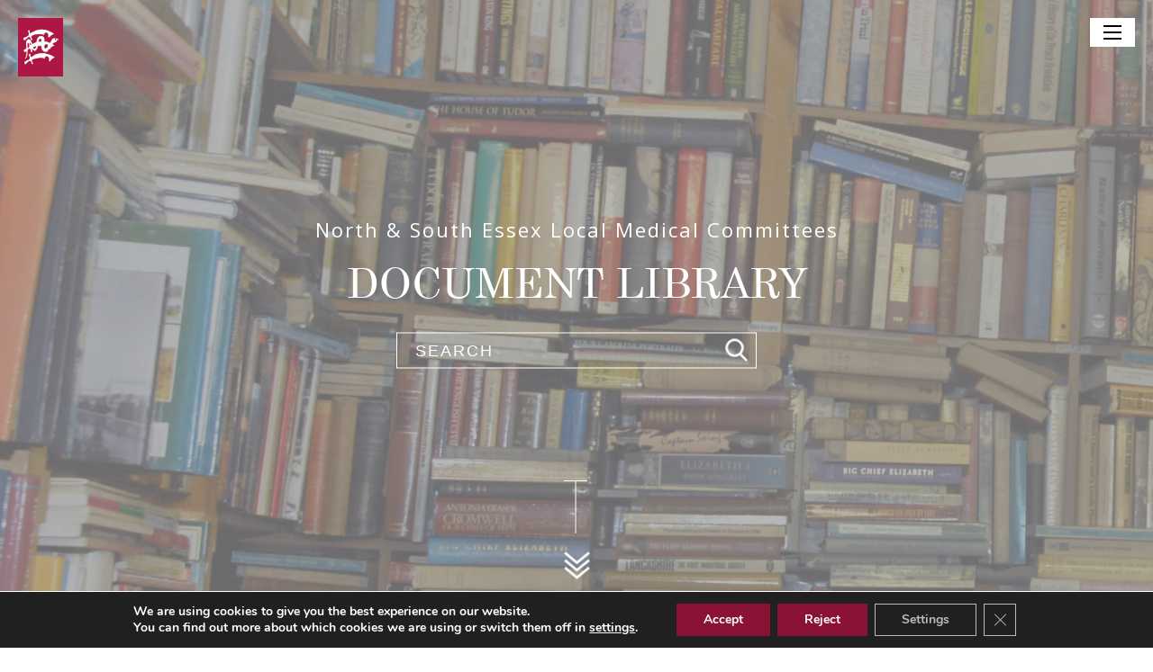

--- FILE ---
content_type: text/html; charset=UTF-8
request_url: https://www.essexlmc.org.uk/category/access/
body_size: 14967
content:
<!DOCTYPE html>
<html lang="en-US">
    <head>
        <title>Access Archives - Essex LMC</title>
        <meta charset="UTF-8">
        <meta name="viewport" content="width=device-width">
        <meta name="format-detection" content="telephone=no">
        <meta name='robots' content='index, follow, max-image-preview:large, max-snippet:-1, max-video-preview:-1' />

	<!-- This site is optimized with the Yoast SEO plugin v26.7 - https://yoast.com/wordpress/plugins/seo/ -->
	<link rel="canonical" href="https://www.essexlmc.org.uk/category/access/" />
	<link rel="next" href="https://www.essexlmc.org.uk/category/access/page/2/" />
	<meta property="og:locale" content="en_US" />
	<meta property="og:type" content="article" />
	<meta property="og:title" content="Access Archives - Essex LMC" />
	<meta property="og:url" content="https://www.essexlmc.org.uk/category/access/" />
	<meta property="og:site_name" content="Essex LMC" />
	<meta name="twitter:card" content="summary_large_image" />
	<script type="application/ld+json" class="yoast-schema-graph">{"@context":"https://schema.org","@graph":[{"@type":"CollectionPage","@id":"https://www.essexlmc.org.uk/category/access/","url":"https://www.essexlmc.org.uk/category/access/","name":"Access Archives - Essex LMC","isPartOf":{"@id":"https://www.essexlmc.org.uk/#website"},"breadcrumb":{"@id":"https://www.essexlmc.org.uk/category/access/#breadcrumb"},"inLanguage":"en-US"},{"@type":"BreadcrumbList","@id":"https://www.essexlmc.org.uk/category/access/#breadcrumb","itemListElement":[{"@type":"ListItem","position":1,"name":"Home","item":"https://www.essexlmc.org.uk/"},{"@type":"ListItem","position":2,"name":"Access"}]},{"@type":"WebSite","@id":"https://www.essexlmc.org.uk/#website","url":"https://www.essexlmc.org.uk/","name":"Essex LMC","description":"North &amp; South Essex Local Medical Committees","potentialAction":[{"@type":"SearchAction","target":{"@type":"EntryPoint","urlTemplate":"https://www.essexlmc.org.uk/?s={search_term_string}"},"query-input":{"@type":"PropertyValueSpecification","valueRequired":true,"valueName":"search_term_string"}}],"inLanguage":"en-US"}]}</script>
	<!-- / Yoast SEO plugin. -->


<link rel='dns-prefetch' href='//maps.googleapis.com' />
<link rel='dns-prefetch' href='//fonts.googleapis.com' />
<link rel="alternate" type="application/rss+xml" title="Essex LMC &raquo; Access Category Feed" href="https://www.essexlmc.org.uk/category/access/feed/" />
<style id='wp-img-auto-sizes-contain-inline-css' type='text/css'>
img:is([sizes=auto i],[sizes^="auto," i]){contain-intrinsic-size:3000px 1500px}
/*# sourceURL=wp-img-auto-sizes-contain-inline-css */
</style>
<style id='wp-block-library-inline-css' type='text/css'>
:root{--wp-block-synced-color:#7a00df;--wp-block-synced-color--rgb:122,0,223;--wp-bound-block-color:var(--wp-block-synced-color);--wp-editor-canvas-background:#ddd;--wp-admin-theme-color:#007cba;--wp-admin-theme-color--rgb:0,124,186;--wp-admin-theme-color-darker-10:#006ba1;--wp-admin-theme-color-darker-10--rgb:0,107,160.5;--wp-admin-theme-color-darker-20:#005a87;--wp-admin-theme-color-darker-20--rgb:0,90,135;--wp-admin-border-width-focus:2px}@media (min-resolution:192dpi){:root{--wp-admin-border-width-focus:1.5px}}.wp-element-button{cursor:pointer}:root .has-very-light-gray-background-color{background-color:#eee}:root .has-very-dark-gray-background-color{background-color:#313131}:root .has-very-light-gray-color{color:#eee}:root .has-very-dark-gray-color{color:#313131}:root .has-vivid-green-cyan-to-vivid-cyan-blue-gradient-background{background:linear-gradient(135deg,#00d084,#0693e3)}:root .has-purple-crush-gradient-background{background:linear-gradient(135deg,#34e2e4,#4721fb 50%,#ab1dfe)}:root .has-hazy-dawn-gradient-background{background:linear-gradient(135deg,#faaca8,#dad0ec)}:root .has-subdued-olive-gradient-background{background:linear-gradient(135deg,#fafae1,#67a671)}:root .has-atomic-cream-gradient-background{background:linear-gradient(135deg,#fdd79a,#004a59)}:root .has-nightshade-gradient-background{background:linear-gradient(135deg,#330968,#31cdcf)}:root .has-midnight-gradient-background{background:linear-gradient(135deg,#020381,#2874fc)}:root{--wp--preset--font-size--normal:16px;--wp--preset--font-size--huge:42px}.has-regular-font-size{font-size:1em}.has-larger-font-size{font-size:2.625em}.has-normal-font-size{font-size:var(--wp--preset--font-size--normal)}.has-huge-font-size{font-size:var(--wp--preset--font-size--huge)}.has-text-align-center{text-align:center}.has-text-align-left{text-align:left}.has-text-align-right{text-align:right}.has-fit-text{white-space:nowrap!important}#end-resizable-editor-section{display:none}.aligncenter{clear:both}.items-justified-left{justify-content:flex-start}.items-justified-center{justify-content:center}.items-justified-right{justify-content:flex-end}.items-justified-space-between{justify-content:space-between}.screen-reader-text{border:0;clip-path:inset(50%);height:1px;margin:-1px;overflow:hidden;padding:0;position:absolute;width:1px;word-wrap:normal!important}.screen-reader-text:focus{background-color:#ddd;clip-path:none;color:#444;display:block;font-size:1em;height:auto;left:5px;line-height:normal;padding:15px 23px 14px;text-decoration:none;top:5px;width:auto;z-index:100000}html :where(.has-border-color){border-style:solid}html :where([style*=border-top-color]){border-top-style:solid}html :where([style*=border-right-color]){border-right-style:solid}html :where([style*=border-bottom-color]){border-bottom-style:solid}html :where([style*=border-left-color]){border-left-style:solid}html :where([style*=border-width]){border-style:solid}html :where([style*=border-top-width]){border-top-style:solid}html :where([style*=border-right-width]){border-right-style:solid}html :where([style*=border-bottom-width]){border-bottom-style:solid}html :where([style*=border-left-width]){border-left-style:solid}html :where(img[class*=wp-image-]){height:auto;max-width:100%}:where(figure){margin:0 0 1em}html :where(.is-position-sticky){--wp-admin--admin-bar--position-offset:var(--wp-admin--admin-bar--height,0px)}@media screen and (max-width:600px){html :where(.is-position-sticky){--wp-admin--admin-bar--position-offset:0px}}

/*# sourceURL=wp-block-library-inline-css */
</style><style id='wp-block-paragraph-inline-css' type='text/css'>
.is-small-text{font-size:.875em}.is-regular-text{font-size:1em}.is-large-text{font-size:2.25em}.is-larger-text{font-size:3em}.has-drop-cap:not(:focus):first-letter{float:left;font-size:8.4em;font-style:normal;font-weight:100;line-height:.68;margin:.05em .1em 0 0;text-transform:uppercase}body.rtl .has-drop-cap:not(:focus):first-letter{float:none;margin-left:.1em}p.has-drop-cap.has-background{overflow:hidden}:root :where(p.has-background){padding:1.25em 2.375em}:where(p.has-text-color:not(.has-link-color)) a{color:inherit}p.has-text-align-left[style*="writing-mode:vertical-lr"],p.has-text-align-right[style*="writing-mode:vertical-rl"]{rotate:180deg}
/*# sourceURL=https://www.essexlmc.org.uk/wp-includes/blocks/paragraph/style.min.css */
</style>
<style id='global-styles-inline-css' type='text/css'>
:root{--wp--preset--aspect-ratio--square: 1;--wp--preset--aspect-ratio--4-3: 4/3;--wp--preset--aspect-ratio--3-4: 3/4;--wp--preset--aspect-ratio--3-2: 3/2;--wp--preset--aspect-ratio--2-3: 2/3;--wp--preset--aspect-ratio--16-9: 16/9;--wp--preset--aspect-ratio--9-16: 9/16;--wp--preset--color--black: #000000;--wp--preset--color--cyan-bluish-gray: #abb8c3;--wp--preset--color--white: #ffffff;--wp--preset--color--pale-pink: #f78da7;--wp--preset--color--vivid-red: #cf2e2e;--wp--preset--color--luminous-vivid-orange: #ff6900;--wp--preset--color--luminous-vivid-amber: #fcb900;--wp--preset--color--light-green-cyan: #7bdcb5;--wp--preset--color--vivid-green-cyan: #00d084;--wp--preset--color--pale-cyan-blue: #8ed1fc;--wp--preset--color--vivid-cyan-blue: #0693e3;--wp--preset--color--vivid-purple: #9b51e0;--wp--preset--gradient--vivid-cyan-blue-to-vivid-purple: linear-gradient(135deg,rgb(6,147,227) 0%,rgb(155,81,224) 100%);--wp--preset--gradient--light-green-cyan-to-vivid-green-cyan: linear-gradient(135deg,rgb(122,220,180) 0%,rgb(0,208,130) 100%);--wp--preset--gradient--luminous-vivid-amber-to-luminous-vivid-orange: linear-gradient(135deg,rgb(252,185,0) 0%,rgb(255,105,0) 100%);--wp--preset--gradient--luminous-vivid-orange-to-vivid-red: linear-gradient(135deg,rgb(255,105,0) 0%,rgb(207,46,46) 100%);--wp--preset--gradient--very-light-gray-to-cyan-bluish-gray: linear-gradient(135deg,rgb(238,238,238) 0%,rgb(169,184,195) 100%);--wp--preset--gradient--cool-to-warm-spectrum: linear-gradient(135deg,rgb(74,234,220) 0%,rgb(151,120,209) 20%,rgb(207,42,186) 40%,rgb(238,44,130) 60%,rgb(251,105,98) 80%,rgb(254,248,76) 100%);--wp--preset--gradient--blush-light-purple: linear-gradient(135deg,rgb(255,206,236) 0%,rgb(152,150,240) 100%);--wp--preset--gradient--blush-bordeaux: linear-gradient(135deg,rgb(254,205,165) 0%,rgb(254,45,45) 50%,rgb(107,0,62) 100%);--wp--preset--gradient--luminous-dusk: linear-gradient(135deg,rgb(255,203,112) 0%,rgb(199,81,192) 50%,rgb(65,88,208) 100%);--wp--preset--gradient--pale-ocean: linear-gradient(135deg,rgb(255,245,203) 0%,rgb(182,227,212) 50%,rgb(51,167,181) 100%);--wp--preset--gradient--electric-grass: linear-gradient(135deg,rgb(202,248,128) 0%,rgb(113,206,126) 100%);--wp--preset--gradient--midnight: linear-gradient(135deg,rgb(2,3,129) 0%,rgb(40,116,252) 100%);--wp--preset--font-size--small: 13px;--wp--preset--font-size--medium: 20px;--wp--preset--font-size--large: 36px;--wp--preset--font-size--x-large: 42px;--wp--preset--spacing--20: 0.44rem;--wp--preset--spacing--30: 0.67rem;--wp--preset--spacing--40: 1rem;--wp--preset--spacing--50: 1.5rem;--wp--preset--spacing--60: 2.25rem;--wp--preset--spacing--70: 3.38rem;--wp--preset--spacing--80: 5.06rem;--wp--preset--shadow--natural: 6px 6px 9px rgba(0, 0, 0, 0.2);--wp--preset--shadow--deep: 12px 12px 50px rgba(0, 0, 0, 0.4);--wp--preset--shadow--sharp: 6px 6px 0px rgba(0, 0, 0, 0.2);--wp--preset--shadow--outlined: 6px 6px 0px -3px rgb(255, 255, 255), 6px 6px rgb(0, 0, 0);--wp--preset--shadow--crisp: 6px 6px 0px rgb(0, 0, 0);}:where(.is-layout-flex){gap: 0.5em;}:where(.is-layout-grid){gap: 0.5em;}body .is-layout-flex{display: flex;}.is-layout-flex{flex-wrap: wrap;align-items: center;}.is-layout-flex > :is(*, div){margin: 0;}body .is-layout-grid{display: grid;}.is-layout-grid > :is(*, div){margin: 0;}:where(.wp-block-columns.is-layout-flex){gap: 2em;}:where(.wp-block-columns.is-layout-grid){gap: 2em;}:where(.wp-block-post-template.is-layout-flex){gap: 1.25em;}:where(.wp-block-post-template.is-layout-grid){gap: 1.25em;}.has-black-color{color: var(--wp--preset--color--black) !important;}.has-cyan-bluish-gray-color{color: var(--wp--preset--color--cyan-bluish-gray) !important;}.has-white-color{color: var(--wp--preset--color--white) !important;}.has-pale-pink-color{color: var(--wp--preset--color--pale-pink) !important;}.has-vivid-red-color{color: var(--wp--preset--color--vivid-red) !important;}.has-luminous-vivid-orange-color{color: var(--wp--preset--color--luminous-vivid-orange) !important;}.has-luminous-vivid-amber-color{color: var(--wp--preset--color--luminous-vivid-amber) !important;}.has-light-green-cyan-color{color: var(--wp--preset--color--light-green-cyan) !important;}.has-vivid-green-cyan-color{color: var(--wp--preset--color--vivid-green-cyan) !important;}.has-pale-cyan-blue-color{color: var(--wp--preset--color--pale-cyan-blue) !important;}.has-vivid-cyan-blue-color{color: var(--wp--preset--color--vivid-cyan-blue) !important;}.has-vivid-purple-color{color: var(--wp--preset--color--vivid-purple) !important;}.has-black-background-color{background-color: var(--wp--preset--color--black) !important;}.has-cyan-bluish-gray-background-color{background-color: var(--wp--preset--color--cyan-bluish-gray) !important;}.has-white-background-color{background-color: var(--wp--preset--color--white) !important;}.has-pale-pink-background-color{background-color: var(--wp--preset--color--pale-pink) !important;}.has-vivid-red-background-color{background-color: var(--wp--preset--color--vivid-red) !important;}.has-luminous-vivid-orange-background-color{background-color: var(--wp--preset--color--luminous-vivid-orange) !important;}.has-luminous-vivid-amber-background-color{background-color: var(--wp--preset--color--luminous-vivid-amber) !important;}.has-light-green-cyan-background-color{background-color: var(--wp--preset--color--light-green-cyan) !important;}.has-vivid-green-cyan-background-color{background-color: var(--wp--preset--color--vivid-green-cyan) !important;}.has-pale-cyan-blue-background-color{background-color: var(--wp--preset--color--pale-cyan-blue) !important;}.has-vivid-cyan-blue-background-color{background-color: var(--wp--preset--color--vivid-cyan-blue) !important;}.has-vivid-purple-background-color{background-color: var(--wp--preset--color--vivid-purple) !important;}.has-black-border-color{border-color: var(--wp--preset--color--black) !important;}.has-cyan-bluish-gray-border-color{border-color: var(--wp--preset--color--cyan-bluish-gray) !important;}.has-white-border-color{border-color: var(--wp--preset--color--white) !important;}.has-pale-pink-border-color{border-color: var(--wp--preset--color--pale-pink) !important;}.has-vivid-red-border-color{border-color: var(--wp--preset--color--vivid-red) !important;}.has-luminous-vivid-orange-border-color{border-color: var(--wp--preset--color--luminous-vivid-orange) !important;}.has-luminous-vivid-amber-border-color{border-color: var(--wp--preset--color--luminous-vivid-amber) !important;}.has-light-green-cyan-border-color{border-color: var(--wp--preset--color--light-green-cyan) !important;}.has-vivid-green-cyan-border-color{border-color: var(--wp--preset--color--vivid-green-cyan) !important;}.has-pale-cyan-blue-border-color{border-color: var(--wp--preset--color--pale-cyan-blue) !important;}.has-vivid-cyan-blue-border-color{border-color: var(--wp--preset--color--vivid-cyan-blue) !important;}.has-vivid-purple-border-color{border-color: var(--wp--preset--color--vivid-purple) !important;}.has-vivid-cyan-blue-to-vivid-purple-gradient-background{background: var(--wp--preset--gradient--vivid-cyan-blue-to-vivid-purple) !important;}.has-light-green-cyan-to-vivid-green-cyan-gradient-background{background: var(--wp--preset--gradient--light-green-cyan-to-vivid-green-cyan) !important;}.has-luminous-vivid-amber-to-luminous-vivid-orange-gradient-background{background: var(--wp--preset--gradient--luminous-vivid-amber-to-luminous-vivid-orange) !important;}.has-luminous-vivid-orange-to-vivid-red-gradient-background{background: var(--wp--preset--gradient--luminous-vivid-orange-to-vivid-red) !important;}.has-very-light-gray-to-cyan-bluish-gray-gradient-background{background: var(--wp--preset--gradient--very-light-gray-to-cyan-bluish-gray) !important;}.has-cool-to-warm-spectrum-gradient-background{background: var(--wp--preset--gradient--cool-to-warm-spectrum) !important;}.has-blush-light-purple-gradient-background{background: var(--wp--preset--gradient--blush-light-purple) !important;}.has-blush-bordeaux-gradient-background{background: var(--wp--preset--gradient--blush-bordeaux) !important;}.has-luminous-dusk-gradient-background{background: var(--wp--preset--gradient--luminous-dusk) !important;}.has-pale-ocean-gradient-background{background: var(--wp--preset--gradient--pale-ocean) !important;}.has-electric-grass-gradient-background{background: var(--wp--preset--gradient--electric-grass) !important;}.has-midnight-gradient-background{background: var(--wp--preset--gradient--midnight) !important;}.has-small-font-size{font-size: var(--wp--preset--font-size--small) !important;}.has-medium-font-size{font-size: var(--wp--preset--font-size--medium) !important;}.has-large-font-size{font-size: var(--wp--preset--font-size--large) !important;}.has-x-large-font-size{font-size: var(--wp--preset--font-size--x-large) !important;}
/*# sourceURL=global-styles-inline-css */
</style>

<style id='classic-theme-styles-inline-css' type='text/css'>
/*! This file is auto-generated */
.wp-block-button__link{color:#fff;background-color:#32373c;border-radius:9999px;box-shadow:none;text-decoration:none;padding:calc(.667em + 2px) calc(1.333em + 2px);font-size:1.125em}.wp-block-file__button{background:#32373c;color:#fff;text-decoration:none}
/*# sourceURL=/wp-includes/css/classic-themes.min.css */
</style>
<link rel='stylesheet' id='essexlmc-css' href='https://www.essexlmc.org.uk/wp-content/themes/essexlmc/css/essexlmc.css?ver=6.9' type='text/css' media='all' />
<link rel='stylesheet' id='google-fonts-css' href='https://fonts.googleapis.com/css?family=Open+Sans&#038;ver=6.9' type='text/css' media='all' />
<link rel='stylesheet' id='moove_gdpr_frontend-css' href='https://www.essexlmc.org.uk/wp-content/plugins/gdpr-cookie-compliance/dist/styles/gdpr-main.css?ver=5.0.9' type='text/css' media='all' />
<style id='moove_gdpr_frontend-inline-css' type='text/css'>
#moove_gdpr_cookie_modal,#moove_gdpr_cookie_info_bar,.gdpr_cookie_settings_shortcode_content{font-family:&#039;Nunito&#039;,sans-serif}#moove_gdpr_save_popup_settings_button{background-color:#373737;color:#fff}#moove_gdpr_save_popup_settings_button:hover{background-color:#000}#moove_gdpr_cookie_info_bar .moove-gdpr-info-bar-container .moove-gdpr-info-bar-content a.mgbutton,#moove_gdpr_cookie_info_bar .moove-gdpr-info-bar-container .moove-gdpr-info-bar-content button.mgbutton{background-color:#8a1234}#moove_gdpr_cookie_modal .moove-gdpr-modal-content .moove-gdpr-modal-footer-content .moove-gdpr-button-holder a.mgbutton,#moove_gdpr_cookie_modal .moove-gdpr-modal-content .moove-gdpr-modal-footer-content .moove-gdpr-button-holder button.mgbutton,.gdpr_cookie_settings_shortcode_content .gdpr-shr-button.button-green{background-color:#8a1234;border-color:#8a1234}#moove_gdpr_cookie_modal .moove-gdpr-modal-content .moove-gdpr-modal-footer-content .moove-gdpr-button-holder a.mgbutton:hover,#moove_gdpr_cookie_modal .moove-gdpr-modal-content .moove-gdpr-modal-footer-content .moove-gdpr-button-holder button.mgbutton:hover,.gdpr_cookie_settings_shortcode_content .gdpr-shr-button.button-green:hover{background-color:#fff;color:#8a1234}#moove_gdpr_cookie_modal .moove-gdpr-modal-content .moove-gdpr-modal-close i,#moove_gdpr_cookie_modal .moove-gdpr-modal-content .moove-gdpr-modal-close span.gdpr-icon{background-color:#8a1234;border:1px solid #8a1234}#moove_gdpr_cookie_info_bar span.moove-gdpr-infobar-allow-all.focus-g,#moove_gdpr_cookie_info_bar span.moove-gdpr-infobar-allow-all:focus,#moove_gdpr_cookie_info_bar button.moove-gdpr-infobar-allow-all.focus-g,#moove_gdpr_cookie_info_bar button.moove-gdpr-infobar-allow-all:focus,#moove_gdpr_cookie_info_bar span.moove-gdpr-infobar-reject-btn.focus-g,#moove_gdpr_cookie_info_bar span.moove-gdpr-infobar-reject-btn:focus,#moove_gdpr_cookie_info_bar button.moove-gdpr-infobar-reject-btn.focus-g,#moove_gdpr_cookie_info_bar button.moove-gdpr-infobar-reject-btn:focus,#moove_gdpr_cookie_info_bar span.change-settings-button.focus-g,#moove_gdpr_cookie_info_bar span.change-settings-button:focus,#moove_gdpr_cookie_info_bar button.change-settings-button.focus-g,#moove_gdpr_cookie_info_bar button.change-settings-button:focus{-webkit-box-shadow:0 0 1px 3px #8a1234;-moz-box-shadow:0 0 1px 3px #8a1234;box-shadow:0 0 1px 3px #8a1234}#moove_gdpr_cookie_modal .moove-gdpr-modal-content .moove-gdpr-modal-close i:hover,#moove_gdpr_cookie_modal .moove-gdpr-modal-content .moove-gdpr-modal-close span.gdpr-icon:hover,#moove_gdpr_cookie_info_bar span[data-href]>u.change-settings-button{color:#8a1234}#moove_gdpr_cookie_modal .moove-gdpr-modal-content .moove-gdpr-modal-left-content #moove-gdpr-menu li.menu-item-selected a span.gdpr-icon,#moove_gdpr_cookie_modal .moove-gdpr-modal-content .moove-gdpr-modal-left-content #moove-gdpr-menu li.menu-item-selected button span.gdpr-icon{color:inherit}#moove_gdpr_cookie_modal .moove-gdpr-modal-content .moove-gdpr-modal-left-content #moove-gdpr-menu li a span.gdpr-icon,#moove_gdpr_cookie_modal .moove-gdpr-modal-content .moove-gdpr-modal-left-content #moove-gdpr-menu li button span.gdpr-icon{color:inherit}#moove_gdpr_cookie_modal .gdpr-acc-link{line-height:0;font-size:0;color:transparent;position:absolute}#moove_gdpr_cookie_modal .moove-gdpr-modal-content .moove-gdpr-modal-close:hover i,#moove_gdpr_cookie_modal .moove-gdpr-modal-content .moove-gdpr-modal-left-content #moove-gdpr-menu li a,#moove_gdpr_cookie_modal .moove-gdpr-modal-content .moove-gdpr-modal-left-content #moove-gdpr-menu li button,#moove_gdpr_cookie_modal .moove-gdpr-modal-content .moove-gdpr-modal-left-content #moove-gdpr-menu li button i,#moove_gdpr_cookie_modal .moove-gdpr-modal-content .moove-gdpr-modal-left-content #moove-gdpr-menu li a i,#moove_gdpr_cookie_modal .moove-gdpr-modal-content .moove-gdpr-tab-main .moove-gdpr-tab-main-content a:hover,#moove_gdpr_cookie_info_bar.moove-gdpr-dark-scheme .moove-gdpr-info-bar-container .moove-gdpr-info-bar-content a.mgbutton:hover,#moove_gdpr_cookie_info_bar.moove-gdpr-dark-scheme .moove-gdpr-info-bar-container .moove-gdpr-info-bar-content button.mgbutton:hover,#moove_gdpr_cookie_info_bar.moove-gdpr-dark-scheme .moove-gdpr-info-bar-container .moove-gdpr-info-bar-content a:hover,#moove_gdpr_cookie_info_bar.moove-gdpr-dark-scheme .moove-gdpr-info-bar-container .moove-gdpr-info-bar-content button:hover,#moove_gdpr_cookie_info_bar.moove-gdpr-dark-scheme .moove-gdpr-info-bar-container .moove-gdpr-info-bar-content span.change-settings-button:hover,#moove_gdpr_cookie_info_bar.moove-gdpr-dark-scheme .moove-gdpr-info-bar-container .moove-gdpr-info-bar-content button.change-settings-button:hover,#moove_gdpr_cookie_info_bar.moove-gdpr-dark-scheme .moove-gdpr-info-bar-container .moove-gdpr-info-bar-content u.change-settings-button:hover,#moove_gdpr_cookie_info_bar span[data-href]>u.change-settings-button,#moove_gdpr_cookie_info_bar.moove-gdpr-dark-scheme .moove-gdpr-info-bar-container .moove-gdpr-info-bar-content a.mgbutton.focus-g,#moove_gdpr_cookie_info_bar.moove-gdpr-dark-scheme .moove-gdpr-info-bar-container .moove-gdpr-info-bar-content button.mgbutton.focus-g,#moove_gdpr_cookie_info_bar.moove-gdpr-dark-scheme .moove-gdpr-info-bar-container .moove-gdpr-info-bar-content a.focus-g,#moove_gdpr_cookie_info_bar.moove-gdpr-dark-scheme .moove-gdpr-info-bar-container .moove-gdpr-info-bar-content button.focus-g,#moove_gdpr_cookie_info_bar.moove-gdpr-dark-scheme .moove-gdpr-info-bar-container .moove-gdpr-info-bar-content a.mgbutton:focus,#moove_gdpr_cookie_info_bar.moove-gdpr-dark-scheme .moove-gdpr-info-bar-container .moove-gdpr-info-bar-content button.mgbutton:focus,#moove_gdpr_cookie_info_bar.moove-gdpr-dark-scheme .moove-gdpr-info-bar-container .moove-gdpr-info-bar-content a:focus,#moove_gdpr_cookie_info_bar.moove-gdpr-dark-scheme .moove-gdpr-info-bar-container .moove-gdpr-info-bar-content button:focus,#moove_gdpr_cookie_info_bar.moove-gdpr-dark-scheme .moove-gdpr-info-bar-container .moove-gdpr-info-bar-content span.change-settings-button.focus-g,span.change-settings-button:focus,button.change-settings-button.focus-g,button.change-settings-button:focus,#moove_gdpr_cookie_info_bar.moove-gdpr-dark-scheme .moove-gdpr-info-bar-container .moove-gdpr-info-bar-content u.change-settings-button.focus-g,#moove_gdpr_cookie_info_bar.moove-gdpr-dark-scheme .moove-gdpr-info-bar-container .moove-gdpr-info-bar-content u.change-settings-button:focus{color:#8a1234}#moove_gdpr_cookie_modal .moove-gdpr-branding.focus-g span,#moove_gdpr_cookie_modal .moove-gdpr-modal-content .moove-gdpr-tab-main a.focus-g,#moove_gdpr_cookie_modal .moove-gdpr-modal-content .moove-gdpr-tab-main .gdpr-cd-details-toggle.focus-g{color:#8a1234}#moove_gdpr_cookie_modal.gdpr_lightbox-hide{display:none}#moove_gdpr_cookie_info_bar .moove-gdpr-info-bar-container .moove-gdpr-info-bar-content a.mgbutton,#moove_gdpr_cookie_info_bar .moove-gdpr-info-bar-container .moove-gdpr-info-bar-content button.mgbutton,#moove_gdpr_cookie_modal .moove-gdpr-modal-content .moove-gdpr-modal-footer-content .moove-gdpr-button-holder a.mgbutton,#moove_gdpr_cookie_modal .moove-gdpr-modal-content .moove-gdpr-modal-footer-content .moove-gdpr-button-holder button.mgbutton,.gdpr-shr-button,#moove_gdpr_cookie_info_bar .moove-gdpr-infobar-close-btn{border-radius:0}
/*# sourceURL=moove_gdpr_frontend-inline-css */
</style>
<script type="text/javascript" src="https://maps.googleapis.com/maps/api/js?key=AIzaSyBf90HHAbS1uPHJGnj_u8J1ci9V4d-AZRw&amp;ver=6.9" id="google-maps-js"></script>
<script type="text/javascript" src="https://www.essexlmc.org.uk/wp-includes/js/jquery/jquery.min.js?ver=3.7.1" id="jquery-core-js"></script>
<script type="text/javascript" src="https://www.essexlmc.org.uk/wp-includes/js/jquery/jquery-migrate.min.js?ver=3.4.1" id="jquery-migrate-js"></script>
<script type="text/javascript" src="https://www.essexlmc.org.uk/wp-content/themes/essexlmc/js/google-maps.js?ver=6.9" id="map-js-js"></script>
<script type="text/javascript" src="https://www.essexlmc.org.uk/wp-content/themes/essexlmc/js/jquery.cookiebar.js?ver=6.9" id="cookie-js"></script>
<script type="text/javascript" src="https://www.essexlmc.org.uk/wp-content/themes/essexlmc/js/main.js?ver=6.9" id="essexlmc-js"></script>
<link rel="https://api.w.org/" href="https://www.essexlmc.org.uk/wp-json/" /><link rel="alternate" title="JSON" type="application/json" href="https://www.essexlmc.org.uk/wp-json/wp/v2/categories/70" /><link rel="EditURI" type="application/rsd+xml" title="RSD" href="https://www.essexlmc.org.uk/xmlrpc.php?rsd" />
    </head>

    <body class="archive category category-access category-70 wp-theme-essexlmc">

    <svg style="position: absolute; width: 0; height: 0; overflow: hidden;" version="1.1" xmlns="http://www.w3.org/2000/svg">
<defs>
<symbol id="icon-in-alt" viewBox="0 0 16 16">
<title>in-alt</title>
<path d="M15 0h-7c-0.553 0-1 0.448-1 1s0.447 1 1 1h6v12h-6c-0.553 0-1 0.448-1 1s0.447 1 1 1h7c0.553 0 1-0.448 1-1v-14c0-0.552-0.447-1-1-1zM7 12l4-4-4-4v3h-6.107c-0.494 0-0.893 0.448-0.893 1s0.4 1 0.893 1h6.107v3z"></path>
</symbol>
<symbol id="icon-close" viewBox="0 0 24 24">
<title>close</title>
<path d="M18.984 6.422l-5.578 5.578 5.578 5.578-1.406 1.406-5.578-5.578-5.578 5.578-1.406-1.406 5.578-5.578-5.578-5.578 1.406-1.406 5.578 5.578 5.578-5.578z"></path>
</symbol>
<symbol id="icon-navigate_next" viewBox="0 0 24 24">
<title>navigate_next</title>
<path d="M9.984 6l6 6-6 6-1.406-1.406 4.594-4.594-4.594-4.594z"></path>
</symbol>
<symbol id="icon-share" viewBox="0 0 24 24">
<title>share</title>
<path d="M18 2q1.656 0 2.828 1.172t1.172 2.828-1.172 2.828-2.828 1.172q-0.883 0-1.668-0.363t-1.348-1.012l-5.070 2.539q0.086 0.414 0.086 0.836t-0.086 0.836l5.070 2.539q0.563-0.648 1.348-1.012t1.668-0.363q1.656 0 2.828 1.172t1.172 2.828-1.172 2.828-2.828 1.172-2.828-1.172-1.172-2.828q0-0.422 0.086-0.836l-5.070-2.539q-0.563 0.648-1.348 1.012t-1.668 0.363q-1.656 0-2.828-1.172t-1.172-2.828 1.172-2.828 2.828-1.172q0.883 0 1.668 0.363t1.348 1.012l5.070-2.539q-0.086-0.414-0.086-0.836 0-1.656 1.172-2.828t2.828-1.172zM6 10q-0.828 0-1.414 0.586t-0.586 1.414 0.586 1.414 1.414 0.586 1.414-0.586 0.586-1.414-0.586-1.414-1.414-0.586zM18 16q-0.828 0-1.414 0.586t-0.586 1.414 0.586 1.414 1.414 0.586 1.414-0.586 0.586-1.414-0.586-1.414-1.414-0.586zM18 4q-0.828 0-1.414 0.586t-0.586 1.414 0.586 1.414 1.414 0.586 1.414-0.586 0.586-1.414-0.586-1.414-1.414-0.586z"></path>
</symbol>
<symbol id="icon-search" viewBox="0 0 32 32">
<title>search</title>
<path d="M19.427 20.427c-1.39 0.99-3.090 1.573-4.927 1.573-4.694 0-8.5-3.806-8.5-8.5s3.806-8.5 8.5-8.5c4.694 0 8.5 3.806 8.5 8.5 0 1.837-0.583 3.537-1.573 4.927l5.585 5.585c0.55 0.55 0.546 1.431-0 1.976l-0.023 0.023c-0.544 0.544-1.431 0.546-1.976 0l-5.585-5.585zM14.5 20c3.59 0 6.5-2.91 6.5-6.5s-2.91-6.5-6.5-6.5c-3.59 0-6.5 2.91-6.5 6.5s2.91 6.5 6.5 6.5v0z"></path>
</symbol>
<symbol id="icon-mail" viewBox="0 0 32 32">
<title>mail</title>
<path d="M28 5h-24c-2.209 0-4 1.792-4 4v13c0 2.209 1.791 4 4 4h24c2.209 0 4-1.791 4-4v-13c0-2.208-1.791-4-4-4zM2 10.25l6.999 5.25-6.999 5.25v-10.5zM30 22c0 1.104-0.898 2-2 2h-24c-1.103 0-2-0.896-2-2l7.832-5.875 4.368 3.277c0.533 0.398 1.166 0.6 1.8 0.6 0.633 0 1.266-0.201 1.799-0.6l4.369-3.277 7.832 5.875zM30 20.75l-7-5.25 7-5.25v10.5zM17.199 18.602c-0.349 0.262-0.763 0.4-1.199 0.4s-0.851-0.139-1.2-0.4l-12.8-9.602c0-1.103 0.897-2 2-2h24c1.102 0 2 0.897 2 2l-12.801 9.602z"></path>
</symbol>
<symbol id="icon-chevron-thin-down" viewBox="0 0 20 20">
<title>chevron-thin-down</title>
<path d="M17.418 6.109c0.272-0.268 0.709-0.268 0.979 0s0.271 0.701 0 0.969l-7.908 7.83c-0.27 0.268-0.707 0.268-0.979 0l-7.908-7.83c-0.27-0.268-0.27-0.701 0-0.969s0.709-0.268 0.979 0l7.419 7.141 7.418-7.141z"></path>
</symbol>
<symbol id="icon-chevron-thin-up" viewBox="0 0 20 20">
<title>chevron-thin-up</title>
<path d="M2.582 13.891c-0.272 0.268-0.709 0.268-0.979 0s-0.271-0.701 0-0.969l7.908-7.83c0.27-0.268 0.707-0.268 0.979 0l7.908 7.83c0.27 0.268 0.27 0.701 0 0.969s-0.709 0.268-0.978 0l-7.42-7.141-7.418 7.141z"></path>
</symbol>
<symbol id="icon-twitter-with-circle" viewBox="0 0 20 20">
<title>twitter-with-circle</title>
<path d="M10 0.4c-5.302 0-9.6 4.298-9.6 9.6s4.298 9.6 9.6 9.6 9.6-4.298 9.6-9.6-4.298-9.6-9.6-9.6zM13.905 8.264c0.004 0.082 0.005 0.164 0.005 0.244 0 2.5-1.901 5.381-5.379 5.381-1.068 0-2.062-0.312-2.898-0.85 0.147 0.018 0.298 0.025 0.451 0.025 0.886 0 1.701-0.301 2.348-0.809-0.827-0.016-1.525-0.562-1.766-1.312 0.115 0.021 0.233 0.033 0.355 0.033 0.172 0 0.34-0.023 0.498-0.066-0.865-0.174-1.517-0.938-1.517-1.854v-0.023c0.255 0.141 0.547 0.227 0.857 0.237-0.508-0.34-0.841-0.918-0.841-1.575 0-0.346 0.093-0.672 0.256-0.951 0.933 1.144 2.325 1.896 3.897 1.977-0.033-0.139-0.049-0.283-0.049-0.432 0-1.043 0.846-1.891 1.891-1.891 0.543 0 1.035 0.23 1.38 0.598 0.431-0.086 0.835-0.242 1.2-0.459-0.141 0.441-0.44 0.812-0.831 1.047 0.383-0.047 0.747-0.148 1.086-0.299-0.253 0.379-0.574 0.713-0.943 0.979z"></path>
</symbol>
<symbol id="icon-linkedin-with-circle" viewBox="0 0 20 20">
<title>linkedin-with-circle</title>
<path d="M10 0.4c-5.302 0-9.6 4.298-9.6 9.6s4.298 9.6 9.6 9.6 9.6-4.298 9.6-9.6-4.298-9.6-9.6-9.6zM7.65 13.979h-1.944v-6.256h1.944v6.256zM6.666 6.955c-0.614 0-1.011-0.435-1.011-0.973 0-0.549 0.409-0.971 1.036-0.971s1.011 0.422 1.023 0.971c0 0.538-0.396 0.973-1.048 0.973zM14.75 13.979h-1.944v-3.467c0-0.807-0.282-1.355-0.985-1.355-0.537 0-0.856 0.371-0.997 0.728-0.052 0.127-0.065 0.307-0.065 0.486v3.607h-1.945v-4.26c0-0.781-0.025-1.434-0.051-1.996h1.689l0.089 0.869h0.039c0.256-0.408 0.883-1.010 1.932-1.010 1.279 0 2.238 0.857 2.238 2.699v3.699z"></path>
</symbol>
<symbol id="icon-facebook-with-circle" viewBox="0 0 20 20">
<title>facebook-with-circle</title>
<path d="M10 0.4c-5.302 0-9.6 4.298-9.6 9.6s4.298 9.6 9.6 9.6 9.6-4.298 9.6-9.6-4.298-9.6-9.6-9.6zM12.274 7.034h-1.443c-0.171 0-0.361 0.225-0.361 0.524v1.042h1.805l-0.273 1.486h-1.532v4.461h-1.703v-4.461h-1.545v-1.486h1.545v-0.874c0-1.254 0.87-2.273 2.064-2.273h1.443v1.581z"></path>
</symbol>
</defs>
</svg>
    
    <header class="header">
       <div class="header__logo">
            <a href="/"><img src="https://www.essexlmc.org.uk/wp-content/uploads/2017/05/Essex-lmc-logo.jpg" alt="logo"></a>
       </div>
       <div class="header__nav">
          <nav class="navigation">

            <button type="button" class="navigation__trigger" aria-expanded="false">
                <span class="navigation__trigger-line"></span>
                <span class="navigation__trigger-line"></span>
                <span class="navigation__trigger-line"></span>
            </button>

           <ul id="menu-header-menu" class="navigation__nav"><li class="navigation__nav-item"><a href="https://www.essexlmc.org.uk/online-portal/" class="navigation__nav-item-link">Online Portal</a></li>
<li class="navigation__nav-item navigation__nav-item--has-dropdown"><a href="https://www.essexlmc.org.uk/about/" class="navigation__nav-item-link">About</a><ul class="sub-navigation"><li class="sub-navigation__nav-item"><a href="https://www.essexlmc.org.uk/constitution/" class="sub-navigation__nav-item-link">Constitution</a></li>
<li class="sub-navigation__nav-item"><a href="https://www.essexlmc.org.uk/membership/" class="sub-navigation__nav-item-link">Membership</a><ul class="sub-navigation"><li class="sub-navigation__nav-item"><a href="https://www.essexlmc.org.uk/elections-2026/" class="sub-navigation__nav-item-link">Elections – 2026</a></li>
<li class="sub-navigation__nav-item"><a href="https://www.essexlmc.org.uk/election-timetable/" class="sub-navigation__nav-item-link">Election Timetable</a></li>
<li class="sub-navigation__nav-item"><a href="https://www.essexlmc.org.uk/north-essex-lmc-members/" class="sub-navigation__nav-item-link">North Essex LMC Members</a></li>
<li class="sub-navigation__nav-item"><a href="https://www.essexlmc.org.uk/south-essex-lmc-members/" class="sub-navigation__nav-item-link">South Essex LMC members</a></li>
	</ul>
</li>
<li class="sub-navigation__nav-item"><a href="https://www.essexlmc.org.uk/meetings/" class="sub-navigation__nav-item-link">Meetings</a></li>
<li class="sub-navigation__nav-item"><a href="https://www.essexlmc.org.uk/history/" class="sub-navigation__nav-item-link">History</a></li>
<li class="sub-navigation__nav-item"><a href="https://www.essexlmc.org.uk/meet-the-team/" class="sub-navigation__nav-item-link">Meet the team</a></li>
<li class="sub-navigation__nav-item"><a href="https://www.essexlmc.org.uk/privacy-cookies-policy/" class="sub-navigation__nav-item-link">Privacy and Cookies Policy</a></li>
<li class="sub-navigation__nav-item"><a href="https://www.essexlmc.org.uk/terms-of-use/" class="sub-navigation__nav-item-link">Terms Of Use</a></li>
<li class="sub-navigation__nav-item"><a href="https://www.essexlmc.org.uk/email-newsletter/" class="sub-navigation__nav-item-link">Email Newsletter</a></li>
</ul>
</li>
<li class="navigation__nav-item"><a href="https://www.essexlmc.org.uk/document-library/" class="navigation__nav-item-link">Document Library</a></li>
<li class="navigation__nav-item navigation__nav-item--has-dropdown"><a href="https://www.essexlmc.org.uk/practice-managers/" class="navigation__nav-item-link">Practice Managers</a><ul class="sub-navigation"><li class="sub-navigation__nav-item"><a href="https://www.essexlmc.org.uk/essex-lmc-practice-managers-conference-2018/" class="sub-navigation__nav-item-link">Essex LMC Practice Managers Conference 2025</a></li>
<li class="sub-navigation__nav-item"><a href="https://www.essexlmc.org.uk/practice-managers/practice-manager-supporter-scheme/" class="sub-navigation__nav-item-link">Practice Manager Supporter Scheme</a></li>
<li class="sub-navigation__nav-item"><a href="https://www.essexlmc.org.uk/essex-lmc-buying-group/" class="sub-navigation__nav-item-link">Essex LMC Buying Group</a></li>
</ul>
</li>
<li class="navigation__nav-item navigation__nav-item--has-dropdown"><a href="https://www.essexlmc.org.uk/sessional-gps/" class="navigation__nav-item-link">Sessional GPS</a><ul class="sub-navigation"><li class="sub-navigation__nav-item"><a href="https://www.essexlmc.org.uk/locum-representation/" class="sub-navigation__nav-item-link">Locum Representation</a></li>
</ul>
</li>
<li class="navigation__nav-item navigation__nav-item--has-dropdown"><a href="https://www.essexlmc.org.uk/contact/" class="navigation__nav-item-link">Contact</a><ul class="sub-navigation"><li class="sub-navigation__nav-item"><a href="https://www.essexlmc.org.uk/how-to-find-us/" class="sub-navigation__nav-item-link">How to find us</a></li>
</ul>
</li>
<div class="navigation__mobile-search"><form role="search" method="get" id="searchform" class="searchform" action="https://www.essexlmc.org.uk/">
				<div>
					<label class="screen-reader-text" for="s">Search for:</label>
					<input type="text" value="" name="s" id="s" />
					<input type="submit" id="searchsubmit" value="Search" />
				</div>
			</form></div></ul>          
        </nav>
          
       </div>
       <div class="header__buttons">
            <div class="header__search">
                Search <svg class="icon icon-search header__icon"><use xlink:href="#icon-search"></use></svg>
            </div>
                   </div>
    </header>		<div class= "hero" style="background-image:url('https://www.essexlmc.org.uk/wp-content/uploads/2017/05/books.jpg');">
		<div class="hero__overlay"></div>
		<div class="hero__wrapper">
			<div class="hero__content">
				<div class="hero__content-inner">
					<div class="hero__sub-title">North & South Essex Local Medical Committees</div>
					<div class="hero__title">Document Library</div>
					<div class="hero__description"></div>
					<form class="search-block__form search-block__form--alt"  action="https://www.essexlmc.org.uk/">
	                  <input type="search" placeholder="SEARCH" name="s" class="search-block__input" onkeyup="buttonUp();" required>
	                    <input type="image" src="https://www.essexlmc.org.uk/wp-content/themes/essexlmc/img/search.png" class="search-block__img" alt="Submit Form" />
	                </form>
				</div>
			</div>
			<div class="hero__scroll"><img src="https://www.essexlmc.org.uk/wp-content/themes/essexlmc/img/scroll.png"></div>
		</div>
	</div>

	<div class="content">
		<div class="container">
			<div class="content__text-block">

									<div class="item">
						<a href="https://www.essexlmc.org.uk/appointments-in-general-practice/">
							<div class="item__details">

								<!-- <div class="item__author">Author: Karl Fuller</div> -->
							
								<div class="item__date">Date: January 5, 2026</div>
							</div>
							<div class="item__title">Appointments in General Practice</div>
															<div class="item__info">Through NHS Digital, we are able to obtain data on appointments that have taken place in general practice in Essex. The data we can extrapolate is useful for us to see how many appointments have been offered in a month, and how many patients.....</div>
						</a>
						<!-- <div class="item__cats">
																						Category: <br>
																										<div class="item__cat"> <a class="item__cat-link" href="https://www.essexlmc.org.uk/category/access/">Access</a></div>
																										<div class="item__cat"> <a class="item__cat-link" href="https://www.essexlmc.org.uk/category/gp-appointments/">GP Appointments</a></div>
																					</div> -->
					</div>
									<div class="item">
						<a href="https://www.essexlmc.org.uk/opening-hours-for-general-practice/">
							<div class="item__details">

								<!-- <div class="item__author">Author: Karl Fuller</div> -->
							
								<div class="item__date">Date: September 15, 2025</div>
							</div>
							<div class="item__title">Opening Hours for General Practice</div>
															<div class="item__info">Regions have received the below national direction/narrative to support the confirmed line regarding Core Opening Hours for General Practice. This outlines that the changes regarding ‘contact with the practice’ for 2025/26, which were agreed with the BMA’s General Practitioners Committee England (GPCE) have not.....</div>
						</a>
						<!-- <div class="item__cats">
																						Category: <br>
																										<div class="item__cat"> <a class="item__cat-link" href="https://www.essexlmc.org.uk/category/access/">Access</a></div>
																					</div> -->
					</div>
									<div class="item">
						<a href="https://www.essexlmc.org.uk/3665-2/">
							<div class="item__details">

								<!-- <div class="item__author">Author: Karl Fuller</div> -->
							
								<div class="item__date">Date: October 25, 2021</div>
							</div>
							<div class="item__title">Response to NHS England&#8217;s Plan for Improving Access &#038; Supporting General Practice</div>
															<div class="item__info">Please find below for your information, a letter from Essex LMCs Chief Executive Dr Brian Balmer that has been e-mailed to all Essex GP Practices today in response to NHS England&#8217;s Plan for improving Access &amp; Supporting General Practice: Essex LMCs letter to general.....</div>
						</a>
						<!-- <div class="item__cats">
																						Category: <br>
																										<div class="item__cat"> <a class="item__cat-link" href="https://www.essexlmc.org.uk/category/access/">Access</a></div>
																										<div class="item__cat"> <a class="item__cat-link" href="https://www.essexlmc.org.uk/category/ccgs/">CCGs</a></div>
																										<div class="item__cat"> <a class="item__cat-link" href="https://www.essexlmc.org.uk/category/gps/">GPs</a></div>
																										<div class="item__cat"> <a class="item__cat-link" href="https://www.essexlmc.org.uk/category/primary-care-networks/">Primary Care Networks</a></div>
																					</div> -->
					</div>
									<div class="item">
						<a href="https://www.essexlmc.org.uk/subject-access-requests-sars/">
							<div class="item__details">

								<!-- <div class="item__author">Author: essexlmc</div> -->
							
								<div class="item__date">Date: March 12, 2019</div>
							</div>
							<div class="item__title">Subject Access Requests (SARs)</div>
															<div class="item__info">Under the updated data protection regime a patient’s request to access their records (commonly known as a subject access request (SAR) must now be processed free of charge and within one month.</div>
						</a>
						<!-- <div class="item__cats">
																						Category: <br>
																										<div class="item__cat"> <a class="item__cat-link" href="https://www.essexlmc.org.uk/category/access/">Access</a></div>
																										<div class="item__cat"> <a class="item__cat-link" href="https://www.essexlmc.org.uk/category/patient-records/">Patient Records</a></div>
																										<div class="item__cat"> <a class="item__cat-link" href="https://www.essexlmc.org.uk/category/practice-managers/">Practice Managers</a></div>
																					</div> -->
					</div>
									<div class="item">
						<a href="https://www.essexlmc.org.uk/gp-access-meeting-reasonable-needs-patients-2/">
							<div class="item__details">

								<!-- <div class="item__author">Author: essexlmc</div> -->
							
								<div class="item__date">Date: April 24, 2018</div>
							</div>
							<div class="item__title">GP Access: meeting the reasonable needs of patients</div>
															<div class="item__info">Please see updated guidance from the BMA on GP Access. Download: GP Access review guidance</div>
						</a>
						<!-- <div class="item__cats">
																						Category: <br>
																										<div class="item__cat"> <a class="item__cat-link" href="https://www.essexlmc.org.uk/category/access/">Access</a></div>
																										<div class="item__cat"> <a class="item__cat-link" href="https://www.essexlmc.org.uk/category/gps/">GPs</a></div>
																										<div class="item__cat"> <a class="item__cat-link" href="https://www.essexlmc.org.uk/category/practice-managers/">Practice Managers</a></div>
																										<div class="item__cat"> <a class="item__cat-link" href="https://www.essexlmc.org.uk/category/salaried-gps/">Salaried GPs</a></div>
																										<div class="item__cat"> <a class="item__cat-link" href="https://www.essexlmc.org.uk/category/locums/">Sessional GPs &amp; Locums</a></div>
																					</div> -->
					</div>
				
				<div class="pagination-block">
				  	<div class='pagination'><span class='current'>1</span><a href='https://www.essexlmc.org.uk/category/access/page/2/' class='inactive' >2</a></div>
				</div>
			</div>

			<div class="sidebar">
	<div class="sidebar__title">Document Library</div>
	<form class="cats cats--alt" action="https://www.essexlmc.org.uk/" method="get">
		
								<select  name='cat' id='cat__items' class='postform' onchange='return this.form.submit()'>
	<option value='-1'>Select Category</option>
	<option class="level-0" value="70" selected="selected">Access</option>
	<option class="level-0" value="124">Accessible Information Standard</option>
	<option class="level-0" value="129">ADHD</option>
	<option class="level-0" value="131">Advice &amp; Guidance</option>
	<option class="level-0" value="11">Agency Workers</option>
	<option class="level-0" value="134">AI</option>
	<option class="level-0" value="12">Appraisal</option>
	<option class="level-0" value="115">Autism</option>
	<option class="level-0" value="14">Benefits</option>
	<option class="level-0" value="103">BMA</option>
	<option class="level-0" value="106">Cameron Fund</option>
	<option class="level-0" value="15">Cardiopulmonary Resuscitation</option>
	<option class="level-0" value="16">CCG (Clinical Commissioning Group)</option>
	<option class="level-0" value="66">CCG Elections &#8211; Ballot</option>
	<option class="level-0" value="17">CCGs</option>
	<option class="level-0" value="64">Charity</option>
	<option class="level-0" value="18">Children</option>
	<option class="level-0" value="19">Clinical Waste</option>
	<option class="level-0" value="20">Complaints &amp; Disputes</option>
	<option class="level-0" value="21">Contracts</option>
	<option class="level-0" value="23">Coronors</option>
	<option class="level-0" value="85">COVID 19</option>
	<option class="level-0" value="80">COVID-19 funding sources</option>
	<option class="level-0" value="24">CPD &amp; Training</option>
	<option class="level-0" value="25">CQC (Care Quality Commission)</option>
	<option class="level-0" value="117">Cytology</option>
	<option class="level-0" value="89">DBS Checks</option>
	<option class="level-0" value="26">Death Certification &amp; Coroners</option>
	<option class="level-0" value="81">Death of Healthcare workers</option>
	<option class="level-0" value="113">DVLA</option>
	<option class="level-0" value="90">DWP</option>
	<option class="level-0" value="27">Energy Efficiency</option>
	<option class="level-0" value="28">Enhanced Services</option>
	<option class="level-0" value="29">Fees</option>
	<option class="level-0" value="30">Firearms</option>
	<option class="level-0" value="31">Fitness For Work</option>
	<option class="level-0" value="32">Flu</option>
	<option class="level-0" value="33">Freedom of Information Act</option>
	<option class="level-0" value="98">Funding</option>
	<option class="level-0" value="92">General Practice Fellowships</option>
	<option class="level-0" value="34">General Practice Nursing</option>
	<option class="level-0" value="74">GMS Contract</option>
	<option class="level-0" value="97">GP Appointments</option>
	<option class="level-0" value="96">GP Contract Changes</option>
	<option class="level-0" value="119">GP Practice</option>
	<option class="level-0" value="65">GP Retention Scheme</option>
	<option class="level-0" value="35">GP returners</option>
	<option class="level-0" value="108">GPC</option>
	<option class="level-0" value="36">GPs</option>
	<option class="level-0" value="63">HMRC</option>
	<option class="level-0" value="37">ICO (Information Commissioners Office)</option>
	<option class="level-0" value="68">Immunisations</option>
	<option class="level-0" value="38">Insurance</option>
	<option class="level-0" value="102">Interpreting and Translation services</option>
	<option class="level-0" value="93">Investment &amp; Impact Fund</option>
	<option class="level-0" value="39">IT (information technology)</option>
	<option class="level-0" value="123">LES</option>
	<option class="level-0" value="91">LMC Document</option>
	<option class="level-0" value="121">Medical Records</option>
	<option class="level-0" value="87">Medicines and Appliances</option>
	<option class="level-0" value="40">Mental Health</option>
	<option class="level-0" value="128">National Insurance Costs</option>
	<option class="level-0" value="107">National Patient Access Records</option>
	<option class="level-0" value="94">New to Partnership Payment Scheme</option>
	<option class="level-0" value="41">Newsletter</option>
	<option class="level-0" value="104">NHSEI Support Package</option>
	<option class="level-0" value="126">NHSPS</option>
	<option class="level-0" value="136">Oliver McGowan</option>
	<option class="level-0" value="77">Online Consultations</option>
	<option class="level-0" value="42">Overseas Patients</option>
	<option class="level-0" value="43">Partnerships</option>
	<option class="level-0" value="44">Patient Records</option>
	<option class="level-0" value="45">Patient Registration</option>
	<option class="level-0" value="46">Patient Transport</option>
	<option class="level-0" value="122">Patients</option>
	<option class="level-0" value="78">PCN Clinical Leads</option>
	<option class="level-0" value="100">PCSE</option>
	<option class="level-0" value="101">PCSE Data Capture</option>
	<option class="level-0" value="47">Pensions</option>
	<option class="level-0" value="48">Performers Lists</option>
	<option class="level-0" value="111">Pharmaceutical</option>
	<option class="level-0" value="73">Physician Associate</option>
	<option class="level-0" value="86">PPE</option>
	<option class="level-0" value="49">Practice Based Commissioning</option>
	<option class="level-0" value="50">Practice Managers</option>
	<option class="level-0" value="116">Practice Staff</option>
	<option class="level-0" value="72">Prescribing</option>
	<option class="level-0" value="51">Prescriptions &amp; Pharmacy Services</option>
	<option class="level-0" value="52">Primary Care Commissioning</option>
	<option class="level-0" value="76">Primary Care Networks</option>
	<option class="level-0" value="54">Private Healthcare</option>
	<option class="level-0" value="55">QOF</option>
	<option class="level-0" value="110">Rebuild General Practice</option>
	<option class="level-0" value="114">Recruitment</option>
	<option class="level-0" value="56">Referral</option>
	<option class="level-0" value="133">Reorganisation</option>
	<option class="level-0" value="57">Revalidation</option>
	<option class="level-0" value="127">Safeguarding</option>
	<option class="level-0" value="58">Salaried GPs</option>
	<option class="level-0" value="59">Secondary Care</option>
	<option class="level-0" value="95">Section 106 community Infrastructure Levy</option>
	<option class="level-0" value="60">Sessional GPs &amp; Locums</option>
	<option class="level-0" value="82">shot gun</option>
	<option class="level-0" value="132">Sickness</option>
	<option class="level-0" value="118">Skilled Worker Sponsorship</option>
	<option class="level-0" value="75">Social Prescribing</option>
	<option class="level-0" value="79">STPs</option>
	<option class="level-0" value="84">Supporter</option>
	<option class="level-0" value="112">Training</option>
	<option class="level-0" value="1">Uncategorized</option>
	<option class="level-0" value="120">Undergraduates</option>
	<option class="level-0" value="61">Vaccinations</option>
	<option class="level-0" value="62">Vetting &amp; Barring</option>
	<option class="level-0" value="125">Weight Management</option>
	<option class="level-0" value="109">Well being Support</option>
	<option class="level-0" value="99">Workload</option>
	<option class="level-0" value="105">Zero Tolerance</option>
</select>

		<noscript>
			<input type="submit" value="View" />
		</noscript>
	</form>
	<div class="sidebar__title">Recently Added</div>
	<div class="latest">
									<div class="latest__item">
					<a href="https://www.essexlmc.org.uk/the-cameron-fund/">
						<div class="latest__title">Cameron Fund Elections 2026</div>
						<div class="latest__details">
							<!--  -->
						
							<div class="latest__date">Date: January 20, 2026</div>
						</div>
						<div class="latest__description">Cameron Fund Elections 2026 (Cambridgeshire, Bedfordshire, Hertfordshire, Norfolk, Suffolk.....</div>
						<div class="latest__more">Read More <svg class="icon icon-chevron-right"><use xlink:href="#icon-chevron-right"></use></svg></div>
		        	</a>
		        </div>
							<div class="latest__item">
					<a href="https://www.essexlmc.org.uk/essex-gp-practices-workforce-data/">
						<div class="latest__title">Essex GP Practices Workforce Data</div>
						<div class="latest__details">
							<!--  -->
						
							<div class="latest__date">Date: January 8, 2026</div>
						</div>
						<div class="latest__description">Please find the below documents for workforce data for.....</div>
						<div class="latest__more">Read More <svg class="icon icon-chevron-right"><use xlink:href="#icon-chevron-right"></use></svg></div>
		        	</a>
		        </div>
							<div class="latest__item">
					<a href="https://www.essexlmc.org.uk/guidance-for-general-practices-data-use-and-access-act-2025-duaa/">
						<div class="latest__title">Guidance for General Practices: Data Use and Access Act 2025 (DUAA)</div>
						<div class="latest__details">
							<!--  -->
						
							<div class="latest__date">Date: January 5, 2026</div>
						</div>
						<div class="latest__description">An update by the Information Commissioner’s Office (ICO) on.....</div>
						<div class="latest__more">Read More <svg class="icon icon-chevron-right"><use xlink:href="#icon-chevron-right"></use></svg></div>
		        	</a>
		        </div>
						</div>
			<div class="sidebar__title">LMC Publications</div>
		<nav class="menu-lmc-publications-container"><ul id="menu-lmc-publications" class="menu"><li id="menu-item-204" class="menu-item menu-item-type-post_type menu-item-object-page menu-item-204"><a href="https://www.essexlmc.org.uk/lmc-publications/">LMC Publications</a></li>
<li id="menu-item-205" class="menu-item menu-item-type-post_type menu-item-object-page menu-item-205"><a href="https://www.essexlmc.org.uk/practice-managers/">Practice Managers</a></li>
</ul></nav></div>
		</div>
	</div>

	


    <footer class="footer">
    	<div class="container container--alt">
    		<div class="footer-inner">

                <div class="footer__column">
                    <div class="footer__column-title">Latest News</div>
                                                                        <div class="footer__column-list"><a href ="https://www.essexlmc.org.uk/the-cameron-fund/">Cameron Fund Elections 2026</a></div>
                                                    <div class="footer__column-list"><a href ="https://www.essexlmc.org.uk/essex-gp-practices-workforce-data/">Essex GP Practices Workforce Data</a></div>
                                                    <div class="footer__column-list"><a href ="https://www.essexlmc.org.uk/guidance-for-general-practices-data-use-and-access-act-2025-duaa/">Guidance for General Practices: Data Use and Access Act 2025 (DUAA)</a></div>
                                                    <div class="footer__column-list"><a href ="https://www.essexlmc.org.uk/appointments-in-general-practice/">Appointments in General Practice</a></div>
                                                            </div>

                 <div class="footer__column">
                    <div class="footer__column-title">Links</div>
                    <nav class="footer-navigation">
                         <ul id="menu-footer-menu" class="footer-navigation__nav"><li class="footer-navigation__nav-item"><a href="https://www.essexlmc.org.uk/events/" class="footer-navigation__nav-item-link">Events</a></li>
<li class="footer-navigation__nav-item"><a href="https://www.essexlmc.org.uk/contact/" class="footer-navigation__nav-item-link">Contact</a></li>
<li class="footer-navigation__nav-item"><a href="https://www.essexlmc.org.uk/sessional-gps/" class="footer-navigation__nav-item-link">Sessional GPS</a></li>
<li class="footer-navigation__nav-item"><a href="https://www.essexlmc.org.uk/practice-managers/" class="footer-navigation__nav-item-link">Practice Managers</a></li>
<li class="footer-navigation__nav-item"><a href="https://www.essexlmc.org.uk/lmc-publications/" class="footer-navigation__nav-item-link">LMC Publications</a></li>
<li class="footer-navigation__nav-item"><a href="https://www.essexlmc.org.uk/document-library/" class="footer-navigation__nav-item-link">Document Library</a></li>
</ul>                    </nav>
                </div>

                <div class="footer__column">
                   <div class="footer__column-title">Contact Us</div>
                   <p>Tel: 01245 383 430</p>
<p>Email: <a href="mailto:info@essexlmc.org.uk">info@essexlmc.org.uk</a></p>
                    <ul class="footer-social">
                                            <li class="footer-social__item">
                            <a href="https://www.facebook.com/North-South-Essex-Local-Medical-Committees-Ltd-421620098046489/" target="_blank" class="footer-social__item-link">
                                <svg class="icon icon-facebook-with-circle"><use xlink:href="#icon-facebook-with-circle"></use></svg></use></svg>
                            </a>
                        </li>
                                                                <li class="footer-social__item">
                            <a href="https://twitter.com/essexlmcs" target="_blank" class="footer-social__item-link">
                               <svg class="icon icon-twitter-with-circle"><use xlink:href="#icon-twitter-with-circle"></use></svg>
                            </a>
                        </li>
                                                                <li class="footer-social__item">
                            <a href="https://www.linkedin.com/feed/" target="_blank" class="footer-social__item-link">
                                <svg class="icon icon-linkedin-with-circle"><use xlink:href="#icon-linkedin-with-circle"></use></svg>
                            </a>
                        </li>
                                        <p><a href="/privacy-cookies-policy/">Privacy Policy</a><br />
                    <a href="/terms-of-use/">Terms of Use</a></p>
                    </ul>
                </div>
            </div>

        </div>
    </footer>

<div class="search-block">
    <div class="search-block__content">
        <div class="search-block__container">
            <div>
                <form class="search-block__form"  action="https://www.essexlmc.org.uk/">
                  <input type="search" placeholder="SEARCH" name="s" class="search-block__input" onkeyup="buttonUp();" required>
                    <input type="image" src="https://www.essexlmc.org.uk/wp-content/themes/essexlmc/img/search.png" class="search-block__img" alt="Submit Form" />
                </form>
            </div>
            <div class="search-block__text"></div>
            <div class="search-block__close"><svg class="icon icon-close search-block__close-icon"><use xlink:href="#icon-close"></use></svg><br>Close</div>
        </div>
    </div>
</div>

    <script>
      (function(i,s,o,g,r,a,m){i['GoogleAnalyticsObject']=r;i[r]=i[r]||function(){
      (i[r].q=i[r].q||[]).push(arguments)},i[r].l=1*new Date();a=s.createElement(o),
      m=s.getElementsByTagName(o)[0];a.async=1;a.src=g;m.parentNode.insertBefore(a,m)
      })(window,document,'script','https://www.google-analytics.com/analytics.js','ga');

      ga('create', 'UA-75115734-23', 'auto');
      ga('send', 'pageview');

    </script>
    
    <script type="speculationrules">
{"prefetch":[{"source":"document","where":{"and":[{"href_matches":"/*"},{"not":{"href_matches":["/wp-*.php","/wp-admin/*","/wp-content/uploads/*","/wp-content/*","/wp-content/plugins/*","/wp-content/themes/essexlmc/*","/*\\?(.+)"]}},{"not":{"selector_matches":"a[rel~=\"nofollow\"]"}},{"not":{"selector_matches":".no-prefetch, .no-prefetch a"}}]},"eagerness":"conservative"}]}
</script>
	<!--copyscapeskip-->
	<aside id="moove_gdpr_cookie_info_bar" class="moove-gdpr-info-bar-hidden moove-gdpr-align-center moove-gdpr-dark-scheme gdpr_infobar_postion_bottom" aria-label="GDPR Cookie Banner" style="display: none;">
	<div class="moove-gdpr-info-bar-container">
		<div class="moove-gdpr-info-bar-content">
		
<div class="moove-gdpr-cookie-notice">
  <p>We are using cookies to give you the best experience on our website.</p>
<p>You can find out more about which cookies we are using or switch them off in <button  aria-haspopup="true" data-href="#moove_gdpr_cookie_modal" class="change-settings-button">settings</button>.</p>
				<button class="moove-gdpr-infobar-close-btn gdpr-content-close-btn" aria-label="Close GDPR Cookie Banner">
					<span class="gdpr-sr-only">Close GDPR Cookie Banner</span>
					<i class="moovegdpr-arrow-close"></i>
				</button>
			</div>
<!--  .moove-gdpr-cookie-notice -->
		
<div class="moove-gdpr-button-holder">
			<button class="mgbutton moove-gdpr-infobar-allow-all gdpr-fbo-0" aria-label="Accept" >Accept</button>
						<button class="mgbutton moove-gdpr-infobar-reject-btn gdpr-fbo-1 "  aria-label="Reject">Reject</button>
							<button class="mgbutton moove-gdpr-infobar-settings-btn change-settings-button gdpr-fbo-2" aria-haspopup="true" data-href="#moove_gdpr_cookie_modal"  aria-label="Settings">Settings</button>
							<button class="moove-gdpr-infobar-close-btn gdpr-fbo-3" aria-label="Close GDPR Cookie Banner" >
					<span class="gdpr-sr-only">Close GDPR Cookie Banner</span>
					<i class="moovegdpr-arrow-close"></i>
				</button>
			</div>
<!--  .button-container -->
		</div>
		<!-- moove-gdpr-info-bar-content -->
	</div>
	<!-- moove-gdpr-info-bar-container -->
	</aside>
	<!-- #moove_gdpr_cookie_info_bar -->
	<!--/copyscapeskip-->
<script type="text/javascript" id="moove_gdpr_frontend-js-extra">
/* <![CDATA[ */
var moove_frontend_gdpr_scripts = {"ajaxurl":"https://www.essexlmc.org.uk/wp-admin/admin-ajax.php","post_id":"4136","plugin_dir":"https://www.essexlmc.org.uk/wp-content/plugins/gdpr-cookie-compliance","show_icons":"all","is_page":"","ajax_cookie_removal":"false","strict_init":"2","enabled_default":{"strict":2,"third_party":1,"advanced":0,"performance":0,"preference":0},"geo_location":"false","force_reload":"false","is_single":"","hide_save_btn":"false","current_user":"0","cookie_expiration":"90","script_delay":"2000","close_btn_action":"1","close_btn_rdr":"","scripts_defined":"{\"cache\":true,\"header\":\"\",\"body\":\"\",\"footer\":\"\",\"thirdparty\":{\"header\":\"\u003C!-- Google tag (gtag.js) --\u003E\\r\\n\u003Cscript data-gdpr async src=\\\"https:\\/\\/www.googletagmanager.com\\/gtag\\/js?id=G-TS1479P5NT\\\"\u003E\u003C\\/script\u003E\\r\\n\u003Cscript data-gdpr\u003E\\r\\n  window.dataLayer = window.dataLayer || [];\\r\\n  function gtag(){dataLayer.push(arguments);}\\r\\n  gtag('js', new Date());\\r\\n\\r\\n  gtag('config', 'G-TS1479P5NT');\\r\\n\u003C\\/script\u003E\",\"body\":\"\",\"footer\":\"\"},\"strict\":{\"header\":\"\",\"body\":\"\",\"footer\":\"\"},\"advanced\":{\"header\":\"\",\"body\":\"\",\"footer\":\"\"}}","gdpr_scor":"true","wp_lang":"","wp_consent_api":"false","gdpr_nonce":"1fc4e0b0a4"};
//# sourceURL=moove_gdpr_frontend-js-extra
/* ]]> */
</script>
<script type="text/javascript" src="https://www.essexlmc.org.uk/wp-content/plugins/gdpr-cookie-compliance/dist/scripts/main.js?ver=5.0.9" id="moove_gdpr_frontend-js"></script>
<script type="text/javascript" id="moove_gdpr_frontend-js-after">
/* <![CDATA[ */
var gdpr_consent__strict = "true"
var gdpr_consent__thirdparty = "true"
var gdpr_consent__advanced = "false"
var gdpr_consent__performance = "false"
var gdpr_consent__preference = "false"
var gdpr_consent__cookies = "strict|thirdparty"
//# sourceURL=moove_gdpr_frontend-js-after
/* ]]> */
</script>

    
	<!--copyscapeskip-->
	<!-- V1 -->
	<dialog id="moove_gdpr_cookie_modal" class="gdpr_lightbox-hide" aria-modal="true" aria-label="GDPR Settings Screen">
	<div class="moove-gdpr-modal-content moove-clearfix logo-position-left moove_gdpr_modal_theme_v1">
		    
		<button class="moove-gdpr-modal-close" autofocus aria-label="Close GDPR Cookie Settings">
			<span class="gdpr-sr-only">Close GDPR Cookie Settings</span>
			<span class="gdpr-icon moovegdpr-arrow-close"></span>
		</button>
				<div class="moove-gdpr-modal-left-content">
		
<div class="moove-gdpr-company-logo-holder">
	<img src="https://www.essexlmc.org.uk/wp-content/uploads/2017/05/Essex-lmc-logo.png" alt=""   width="82"  height="106"  class="img-responsive" />
</div>
<!--  .moove-gdpr-company-logo-holder -->
		<ul id="moove-gdpr-menu">
			
<li class="menu-item-on menu-item-privacy_overview menu-item-selected">
	<button data-href="#privacy_overview" class="moove-gdpr-tab-nav" aria-label="Cookie Settings">
	<span class="gdpr-nav-tab-title">Cookie Settings</span>
	</button>
</li>

	<li class="menu-item-strict-necessary-cookies menu-item-off">
	<button data-href="#strict-necessary-cookies" class="moove-gdpr-tab-nav" aria-label="Essential Cookies">
		<span class="gdpr-nav-tab-title">Essential Cookies</span>
	</button>
	</li>


	<li class="menu-item-off menu-item-third_party_cookies">
	<button data-href="#third_party_cookies" class="moove-gdpr-tab-nav" aria-label="3rd Party Cookies">
		<span class="gdpr-nav-tab-title">3rd Party Cookies</span>
	</button>
	</li>



	<li class="menu-item-moreinfo menu-item-off">
	<button data-href="#cookie_policy_modal" class="moove-gdpr-tab-nav" aria-label="Data Privacy Policy">
		<span class="gdpr-nav-tab-title">Data Privacy Policy</span>
	</button>
	</li>
		</ul>
		
<div class="moove-gdpr-branding-cnt">
	</div>
<!--  .moove-gdpr-branding -->
		</div>
		<!--  .moove-gdpr-modal-left-content -->
		<div class="moove-gdpr-modal-right-content">
		<div class="moove-gdpr-modal-title">
			 
		</div>
		<!-- .moove-gdpr-modal-ritle -->
		<div class="main-modal-content">

			<div class="moove-gdpr-tab-content">
			
<div id="privacy_overview" class="moove-gdpr-tab-main">
		<span class="tab-title">Cookie Settings</span>
		<div class="moove-gdpr-tab-main-content">
	<p>This website uses cookies so that we can provide you with the best user experience possible. Cookie information is stored in your browser and performs functions such as recognising you when you return to our website and helping our team to understand which sections of the website you find most interesting and useful.</p>
		</div>
	<!--  .moove-gdpr-tab-main-content -->

</div>
<!-- #privacy_overview -->
			
  <div id="strict-necessary-cookies" class="moove-gdpr-tab-main" style="display:none">
    <span class="tab-title">Essential Cookies</span>
    <div class="moove-gdpr-tab-main-content">
      <p>These cookies are strictly necessary to provide you with services available through our website and to use some of its features. These must be enabled at all times, so that we can save your preferences.</p>
      <div class="moove-gdpr-status-bar gdpr-checkbox-disabled checkbox-selected">
        <div class="gdpr-cc-form-wrap">
          <div class="gdpr-cc-form-fieldset">
            <label class="cookie-switch" for="moove_gdpr_strict_cookies">    
              <span class="gdpr-sr-only">Enable or Disable Cookies</span>        
              <input type="checkbox" aria-label="Essential Cookies" disabled checked="checked"  value="check" name="moove_gdpr_strict_cookies" id="moove_gdpr_strict_cookies">
              <span class="cookie-slider cookie-round gdpr-sr" data-text-enable="Enabled" data-text-disabled="Disabled">
                <span class="gdpr-sr-label">
                  <span class="gdpr-sr-enable">Enabled</span>
                  <span class="gdpr-sr-disable">Disabled</span>
                </span>
              </span>
            </label>
          </div>
          <!-- .gdpr-cc-form-fieldset -->
        </div>
        <!-- .gdpr-cc-form-wrap -->
      </div>
      <!-- .moove-gdpr-status-bar -->
                                              
    </div>
    <!--  .moove-gdpr-tab-main-content -->
  </div>
  <!-- #strict-necesarry-cookies -->
			
  <div id="third_party_cookies" class="moove-gdpr-tab-main" style="display:none">
    <span class="tab-title">3rd Party Cookies</span>
    <div class="moove-gdpr-tab-main-content">
      <p>This website uses Google Analytics to collect anonymous information such as the number of visitors to the site, and the most popular pages.</p>
<p>Keeping this cookie enabled helps us to improve our website.</p>
      <div class="moove-gdpr-status-bar">
        <div class="gdpr-cc-form-wrap">
          <div class="gdpr-cc-form-fieldset">
            <label class="cookie-switch" for="moove_gdpr_performance_cookies">    
              <span class="gdpr-sr-only">Enable or Disable Cookies</span>     
              <input type="checkbox" aria-label="3rd Party Cookies" value="check" name="moove_gdpr_performance_cookies" id="moove_gdpr_performance_cookies" >
              <span class="cookie-slider cookie-round gdpr-sr" data-text-enable="Enabled" data-text-disabled="Disabled">
                <span class="gdpr-sr-label">
                  <span class="gdpr-sr-enable">Enabled</span>
                  <span class="gdpr-sr-disable">Disabled</span>
                </span>
              </span>
            </label>
          </div>
          <!-- .gdpr-cc-form-fieldset -->
        </div>
        <!-- .gdpr-cc-form-wrap -->
      </div>
      <!-- .moove-gdpr-status-bar -->
             
    </div>
    <!--  .moove-gdpr-tab-main-content -->
  </div>
  <!-- #third_party_cookies -->
			
									
	<div id="cookie_policy_modal" class="moove-gdpr-tab-main" style="display:none">
	<span class="tab-title">Data Privacy Policy</span>
	<div class="moove-gdpr-tab-main-content">
		<p>More information about our <a href="https://www.essexlmc.org.uk/wp-content/themes/essexlmc/files/privacy-policy.pdf" target="_blank">Data Privacy Policy</a>.</p>
		 
	</div>
	<!--  .moove-gdpr-tab-main-content -->
	</div>
			</div>
			<!--  .moove-gdpr-tab-content -->
		</div>
		<!--  .main-modal-content -->
		<div class="moove-gdpr-modal-footer-content">
			<div class="moove-gdpr-button-holder">
						<button class="mgbutton moove-gdpr-modal-allow-all button-visible" aria-label="Enable All">Enable All</button>
								<button class="mgbutton moove-gdpr-modal-reject-all button-visible" aria-label="Reject All">Reject All</button>
								<button class="mgbutton moove-gdpr-modal-save-settings button-visible" aria-label="Save Changes">Save Changes</button>
				</div>
<!--  .moove-gdpr-button-holder -->
		</div>
		<!--  .moove-gdpr-modal-footer-content -->
		</div>
		<!--  .moove-gdpr-modal-right-content -->

		<div class="moove-clearfix"></div>

	</div>
	<!--  .moove-gdpr-modal-content -->
	</dialog>
	<!-- #moove_gdpr_cookie_modal -->
	<!--/copyscapeskip-->
    </body>
</html>